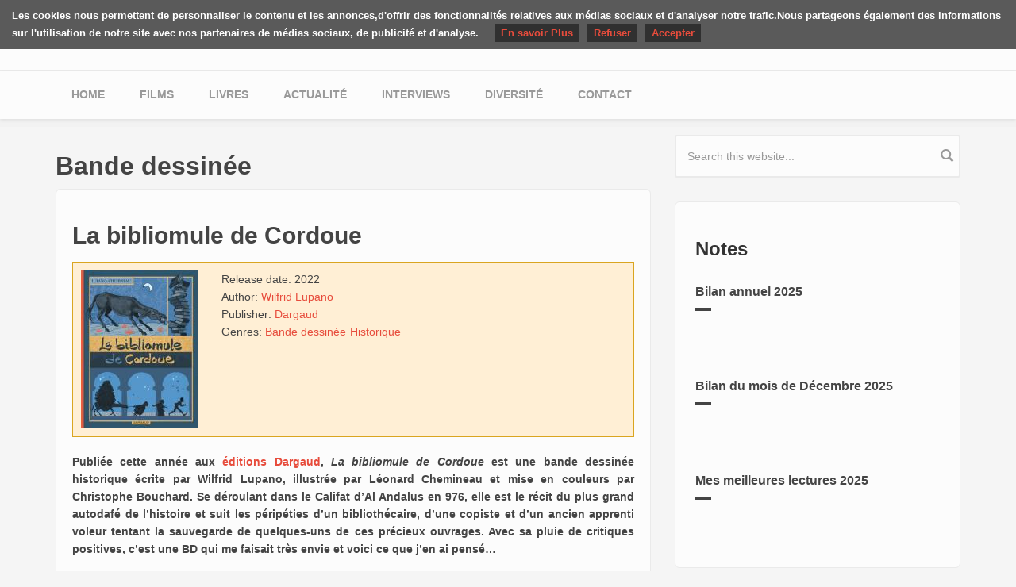

--- FILE ---
content_type: text/html; charset=utf-8
request_url: https://yuyine.be/genres/bande-dessin%C3%A9e?page=4
body_size: 8499
content:
<!DOCTYPE html>
<html lang="fr" dir="ltr"
  xmlns:og="https://ogp.me/ns#">
<head profile="http://www.w3.org/1999/xhtml/vocab">
  <meta http-equiv="Content-Type" content="text/html; charset=utf-8" />
<link rel="alternate" type="application/rss+xml" title="RSS - Bande dessinée" href="https://yuyine.be/taxonomy/term/1070/feed" />
<meta name="MobileOptimized" content="width" />
<meta name="HandheldFriendly" content="true" />
<meta name="viewport" content="width=device-width, initial-scale=1" />
<link rel="shortcut icon" href="https://yuyine.be/misc/favicon.ico" type="image/vnd.microsoft.icon" />
<meta name="generator" content="Drupal 7 (http://drupal.org)" />
<link rel="canonical" href="https://yuyine.be/genres/bande-dessin%C3%A9e" />
<link rel="shortlink" href="https://yuyine.be/taxonomy/term/1070" />
<meta property="og:site_name" content="Les critiques de Yuyine" />
<meta property="og:type" content="article" />
<meta property="og:url" content="https://yuyine.be/genres/bande-dessin%C3%A9e" />
<meta property="og:title" content="Bande dessinée" />
<meta name="twitter:card" content="summary" />
<meta name="twitter:site" content="@juliealiceblack" />
<meta name="twitter:url" content="https://yuyine.be/genres/bande-dessin%C3%A9e" />
<meta name="twitter:title" content="Bande dessinée" />
  <title>Bande dessinée | Les critiques de Yuyine</title>
  <link type="text/css" rel="stylesheet" href="https://yuyine.be/sites/default/files/css/css_xE-rWrJf-fncB6ztZfd2huxqgxu4WO-qwma6Xer30m4.css" media="all" />
<link type="text/css" rel="stylesheet" href="https://yuyine.be/sites/default/files/css/css_vZ7OMldNxT0kN_1nW7_5iIquAxAdcU-aJ-ucVab5t40.css" media="all" />
<link type="text/css" rel="stylesheet" href="https://yuyine.be/sites/default/files/css/css_GZCm8h9_Xbch776VZMYZoXy5hjBTXZ9J11603Jqt4Zg.css" media="all" />
<link type="text/css" rel="stylesheet" href="//maxcdn.bootstrapcdn.com/bootstrap/3.2.0/css/bootstrap.min.css" media="all" />
<link type="text/css" rel="stylesheet" href="https://yuyine.be/sites/default/files/css/css_iwUZ0PQRtTEQ31mdg6dL0xaYaB-RurSer6wOMedoHYs.css" media="all" />

<!--[if (lt IE 9)]>
<link type="text/css" rel="stylesheet" href="https://yuyine.be/sites/all/themes/yuyine/css/ie8.css?sb9siq" media="all" />
<![endif]-->

  
  <!-- HTML5 element support for IE6-8 -->
  <!--[if lt IE 9]>
  <script src="//html5shiv.googlecode.com/svn/trunk/html5.js"></script>
  <![endif]-->
  <script type="text/javascript" src="https://yuyine.be/sites/default/files/js/js_YD9ro0PAqY25gGWrTki6TjRUG8TdokmmxjfqpNNfzVU.js"></script>
<script type="text/javascript" src="https://yuyine.be/sites/default/files/js/js_onbE0n0cQY6KTDQtHO_E27UBymFC-RuqypZZ6Zxez-o.js"></script>
<script type="text/javascript" src="https://yuyine.be/sites/default/files/js/js_waP91NpgGpectm_6Y2XDEauLJ8WCSCBKmmA87unpp2E.js"></script>
<script type="text/javascript" src="https://www.googletagmanager.com/gtag/js?id=UA-1567670-14"></script>
<script type="text/javascript">
<!--//--><![CDATA[//><!--
window.google_analytics_uacct = "UA-1567670-14";window.dataLayer = window.dataLayer || [];function gtag(){dataLayer.push(arguments)};gtag("js", new Date());gtag("set", "developer_id.dMDhkMT", true);gtag("config", "UA-1567670-14", {"groups":"default","anonymize_ip":true});
//--><!]]>
</script>
<script type="text/javascript" src="https://yuyine.be/sites/default/files/js/js_Ia2eKywvDZMC5_V4CilIsbvT_1i3LsUbbYn-wn1ZDB4.js"></script>
<script type="text/javascript">
<!--//--><![CDATA[//><!--
jQuery.extend(Drupal.settings, {"basePath":"\/","pathPrefix":"","setHasJsCookie":0,"ajaxPageState":{"theme":"yuyine","theme_token":"BgvAitiNu7ZSltMmvRSYU_WWYJy6vK4CDsY-ARStKuU","js":{"misc\/jquery.js":1,"misc\/jquery-extend-3.4.0.js":1,"misc\/jquery-html-prefilter-3.5.0-backport.js":1,"misc\/jquery.once.js":1,"misc\/drupal.js":1,"misc\/form-single-submit.js":1,"sites\/all\/modules\/contrib\/google_analytics\/googleanalytics.js":1,"https:\/\/www.googletagmanager.com\/gtag\/js?id=UA-1567670-14":1,"0":1,"sites\/all\/themes\/yuyine\/js\/cookieChoices.js":1,"sites\/all\/themes\/yuyine\/js\/youtube.js":1},"css":{"modules\/system\/system.base.css":1,"modules\/system\/system.menus.css":1,"modules\/system\/system.messages.css":1,"modules\/system\/system.theme.css":1,"modules\/comment\/comment.css":1,"modules\/field\/theme\/field.css":1,"modules\/node\/node.css":1,"modules\/search\/search.css":1,"modules\/user\/user.css":1,"sites\/all\/modules\/contrib\/views\/css\/views.css":1,"sites\/all\/modules\/contrib\/ckeditor\/css\/ckeditor.css":1,"sites\/all\/modules\/contrib\/amazon\/amazon.css":1,"sites\/all\/modules\/contrib\/ctools\/css\/ctools.css":1,"modules\/taxonomy\/taxonomy.css":1,"sites\/all\/modules\/contrib\/ds\/layouts\/ds_2col_stacked_fluid\/ds_2col_stacked_fluid.css":1,"sites\/all\/modules\/contrib\/date\/date_api\/date.css":1,"\/\/maxcdn.bootstrapcdn.com\/bootstrap\/3.2.0\/css\/bootstrap.min.css":1,"sites\/all\/themes\/yuyine\/css\/style.css":1,"sites\/all\/themes\/bootstrap_business\/color\/colors.css":1,"sites\/all\/themes\/bootstrap_business\/css\/local.css":1,"sites\/all\/themes\/yuyine\/css\/ie8.css":1}},"googleanalytics":{"account":["UA-1567670-14"],"trackOutbound":1,"trackMailto":1,"trackDownload":1,"trackDownloadExtensions":"7z|aac|arc|arj|asf|asx|avi|bin|csv|doc|exe|flv|gif|gz|gzip|hqx|jar|jpe?g|js|mp(2|3|4|e?g)|mov(ie)?|msi|msp|pdf|phps|png|ppt|qtm?|ra(m|r)?|sea|sit|tar|tgz|torrent|txt|wav|wma|wmv|wpd|xls|xml|z|zip"},"urlIsAjaxTrusted":{"\/genres\/bande-dessin%C3%A9e?page=4":true}});
//--><!]]>
</script>
</head>
<body class="html not-front not-logged-in one-sidebar sidebar-second page-taxonomy page-taxonomy-term page-taxonomy-term- page-taxonomy-term-1070 i18n-fr" >
<div id="skip-link">
  <a href="#main-content" class="element-invisible element-focusable">Skip to main content</a>
</div>




<!-- header -->
<header id="header" role="banner" class="clearfix">
    <div class="container">

        <!-- #header-inside -->
        <div id="header-inside" class="clearfix">
            <div class="row">
                <div class="col-md-12">

                
                                <div id="site-name">
                <a href="/" title="Home">Les critiques de Yuyine</a>
                </div>
                                
                                
                

                </div>
            </div>
        </div>
        <!-- EOF: #header-inside -->

    </div>
</header>
<!-- EOF: #header --> 

<!-- #main-navigation --> 
<div id="main-navigation" class="clearfix">
    <div class="container">

        <!-- #main-navigation-inside -->
        <div id="main-navigation-inside" class="clearfix">
            <div class="row">
                <div class="col-md-12">
                    <nav role="navigation">
                        
                        <h2 class="element-invisible">Main menu</h2><ul class="main-menu menu"><li class="menu-233 first"><a href="/">Home</a></li>
<li class="menu-245"><a href="/movies" title="">Films</a></li>
<li class="menu-244"><a href="/books" title="">Livres</a></li>
<li class="menu-765"><a href="/notes" title="">Actualité </a></li>
<li class="menu-853"><a href="/interviews" title="">Interviews</a></li>
<li class="menu-1247"><a href="/diversite">Diversité</a></li>
<li class="menu-638 last"><a href="/contact-partenariats">Contact</a></li>
</ul>
                                            </nav>
                </div>
            </div>
        </div>
        <!-- EOF: #main-navigation-inside -->

    </div>
</div>
<!-- EOF: #main-navigation -->


<!-- #page -->
<div id="page" class="clearfix">
    
    
    <!-- #main-content -->
    <div id="main-content">
        <div class="container">
        
            <!-- #messages-console -->
                        <!-- EOF: #messages-console -->
            
            <div class="row">

                

                <section class="col-md-8">

                    <!-- #main -->
                    <div id="main" class="clearfix">
                    
                        
                        
                        <!-- EOF:#content-wrapper -->
                        <div id="content-wrapper">

                                                                                    <h1 class="page-title">Bande dessinée</h1>
                                                        
                                                  
                            <!-- #tabs -->
                                                            <div class="tabs">
                                                                </div>
                                                        <!-- EOF: #tabs -->

                            <!-- #action links -->
                                                        <!-- EOF: #action links -->

                              <div class="region region-content">
    <div id="block-system-main" class="block block-system clearfix">

    
  <div class="content">
    <div class="term-listing-heading"><div id="taxonomy-term-1070" class="taxonomy-term vocabulary-genres">

  
  <div class="content">
      </div>

</div>
</div><div  class="media-stacked-fluid node node-book-review node-teaser view-mode-teaser clearfix">


<div class="group-header">
<div class="field field-name-title"><h2><a href="/review/book/la-bibliomule-de-cordoue">La bibliomule de Cordoue</a></h2></div></div>
<div class="media">
    <div class="group-left">
  <div class="field field-name-field-review-cover"><a href="/review/book/la-bibliomule-de-cordoue"><img src="https://yuyine.be/sites/default/files/styles/cover_teaser/public/cover/la-bibliomule-de-cordoue.jpg?itok=hOLEsL5Q" width="148" height="199" alt="" /></a></div></div>

  <div class="group-right">
  <div class="field field-name-field-review-book-release-date"><div class="label-inline">Release date:&nbsp;</div><span  class="date-display-single">2022</span></div><div class="field field-name-field-review-book-author"><div class="label-inline">Author:&nbsp;</div><a href="/peoples/wilfrid-lupano">Wilfrid Lupano</a></div><div class="field field-name-field-review-book-publisher"><div class="label-inline">Publisher:&nbsp;</div><a href="/publisher/dargaud">Dargaud</a></div><div class="field field-name-field-review-media-genres"><div class="label-inline">Genres:&nbsp;</div><a href="/genres/bande-dessin%C3%A9e" class="active">Bande dessinée</a><a href="/genres/historique">Historique</a></div>  </div>
</div>
<div class="group-footer">
<div class="field field-name-field-review-body"><p class="rtejustify"><strong>Publiée cette année aux <a href="https://www.dargaud.com/bd/la-bibliomule-de-cordoue/la-bibliomule-de-cordoue-la-bibliomule-de-cordoue-bda5292730">éditions Dargaud</a>, <em>La bibliomule de Cordoue</em> est une bande dessinée historique écrite par Wilfrid Lupano, illustrée par Léonard Chemineau et mise en couleurs par Christophe Bouchard. Se déroulant dans le Califat d’Al Andalus en 976, elle est le récit du plus grand autodafé de l’histoire et suit les péripéties d’un bibliothécaire, d’une copiste et d’un ancien apprenti voleur tentant la sauvegarde de quelques-uns de ces précieux ouvrages. Avec sa pluie de critiques positives, c’est une BD qui me faisait très envie et voici ce que j’en ai pensé…</strong></p>
</div></div>

</div>

<div  class="media-stacked-fluid node node-book-review node-teaser view-mode-teaser clearfix">


<div class="group-header">
<div class="field field-name-title"><h2><a href="/review/book/seeds-of-war-tome-1-les-dieux-celestes">Seeds of war. Tome 1, Les Dieux célestes</a></h2></div></div>
<div class="media">
    <div class="group-left">
  <div class="field field-name-field-review-cover"><a href="/review/book/seeds-of-war-tome-1-les-dieux-celestes"><img src="https://yuyine.be/sites/default/files/styles/cover_teaser/public/cover/sow.jpeg?itok=qLNHPDK5" width="144" height="199" alt="" /></a></div></div>

  <div class="group-right">
  <div class="field field-name-field-review-book-release-date"><div class="label-inline">Release date:&nbsp;</div><span  class="date-display-single">2022</span></div><div class="field field-name-field-review-book-author"><div class="label-inline">Author:&nbsp;</div><a href="/peoples/blaede">Blaede</a></div><div class="field field-name-field-review-book-publisher"><div class="label-inline">Publisher:&nbsp;</div><a href="/publisher/kalopsia">Kalopsia</a></div><div class="field field-name-field-review-media-genres"><div class="label-inline">Genres:&nbsp;</div><a href="/genres/bande-dessin%C3%A9e" class="active">Bande dessinée</a><a href="/genres/fantasy">Fantasy</a><a href="/genres/high-fantasy">High fantasy</a></div>  </div>
</div>
<div class="group-footer">
<div class="field field-name-field-review-body"><p class="rtejustify"><strong>Après un financement participatif réussi, le premier tome de la série bande dessinée Seeds of war, Les dieux célestes, vient de paraître aux éditions Kalopsia. Écrite par Blaede et illustrée par Bojan Vukic, avec une mise en couleurs assurée par Digikore studios, cette BD s’appuie sur l’univers du </strong><a href="https://seedsofwars.com/fr/"><strong>jeu de rôle</strong></a><strong> éponyme créé par l’auteur. Voici ce que j’en ai pensé…</strong></p>
</div></div>

</div>

<div  class="media-stacked-fluid node node-book-review node-teaser view-mode-teaser clearfix">


<div class="group-header">
<div class="field field-name-title"><h2><a href="/review/book/a-lan-tome-1-le-secret-de-wabisabi">A-Lan. Tome 1, Le secret de Wabisabi</a></h2></div></div>
<div class="media">
    <div class="group-left">
  <div class="field field-name-field-review-cover"><a href="/review/book/a-lan-tome-1-le-secret-de-wabisabi"><img src="https://yuyine.be/sites/default/files/styles/cover_teaser/public/cover/a-lan.jpeg?itok=xNiH_7RY" width="145" height="199" alt="" /></a></div></div>

  <div class="group-right">
  <div class="field field-name-field-review-book-release-date"><div class="label-inline">Release date:&nbsp;</div><span  class="date-display-single">2022</span></div><div class="field field-name-field-review-book-author"><div class="label-inline">Author:&nbsp;</div><a href="/peoples/beka">BeKa</a></div><div class="field field-name-field-review-book-publisher"><div class="label-inline">Publisher:&nbsp;</div><a href="/publisher/dupuis">Dupuis</a></div><div class="field field-name-field-review-media-genres"><div class="label-inline">Genres:&nbsp;</div><a href="/genres/bande-dessin%C3%A9e" class="active">Bande dessinée</a><a href="/taxonomy/term/9">Science-fiction</a><a href="/genres/litterature-jeunesse">Littérature jeunesse</a><a href="/genres/action">Action</a><a href="/genres/humour">Humour</a></div>  </div>
</div>
<div class="group-footer">
<div class="field field-name-field-review-body"><p class="rtejustify"><strong>Paru tout début juillet aux </strong><a href="https://www.dupuis.com/a-lan/bd/a-lan-tome-1-le-secret-de-wabisabi/94539#"><strong>éditions Dupuis</strong></a><strong>, <em>Le secret de Wabisabi </em>est le premier tome d’une nouvelle série BD jeunesse: <em>A-Lan</em>. Écrite par le duo BeKa et illustrée et mise en couleurs par Thomas Labourot, cette bande dessinée est un mélange d’action, de science-fiction et d’humour. Voici ce que j’en ai pensé…</strong></p>
</div></div>

</div>

<div  class="media-stacked-fluid node node-book-review node-teaser view-mode-teaser clearfix">


<div class="group-header">
<div class="field field-name-title"><h2><a href="/review/book/l-age-d-eau-tome-1">L&#039;Âge d&#039;eau. Tome 1</a></h2></div></div>
<div class="media">
    <div class="group-left">
  <div class="field field-name-field-review-cover"><a href="/review/book/l-age-d-eau-tome-1"><img src="https://yuyine.be/sites/default/files/styles/cover_teaser/public/cover/ageeau.jpeg?itok=wAdeewj1" width="147" height="199" alt="" /></a></div></div>

  <div class="group-right">
  <div class="field field-name-field-review-book-release-date"><div class="label-inline">Release date:&nbsp;</div><span  class="date-display-single">2022</span></div><div class="field field-name-field-review-book-author"><div class="label-inline">Author:&nbsp;</div><a href="/peoples/benjamin-flao-0">Benjamin Flao</a></div><div class="field field-name-field-review-book-publisher"><div class="label-inline">Publisher:&nbsp;</div><a href="/publisher/futuropolis">Futuropolis</a></div><div class="field field-name-field-review-media-genres"><div class="label-inline">Genres:&nbsp;</div><a href="/genres/bande-dessin%C3%A9e" class="active">Bande dessinée</a><a href="/genres/dystopie">Dystopie</a><a href="/genres/anticipation-ecologique">Anticipation écologique</a><a href="/genres/fantastique">Fantastique</a></div>  </div>
</div>
<div class="group-footer">
<div class="field field-name-field-review-body"><p class="rtejustify"><strong>En tout début d’année, les </strong><a href="https://www.futuropolis.fr/9782754831178/l-age-d-eau-1-1.html"><strong>éditions Futuropolis</strong></a><strong> ont publié le premier tome de la duologie <em>L’Âge d’eau</em>, écrit et illustré par Benjamin Flao. Entre anticipation aux accents écologiques et dystopiques et récit teinté de fantastique et mystique, c’est une bande dessinée qui m’a tout de suite attirée. Voici ce que j’en ai pensé…</strong></p>
</div></div>

</div>

<div  class="media-stacked-fluid node node-book-review node-teaser view-mode-teaser clearfix">


<div class="group-header">
<div class="field field-name-title"><h2><a href="/review/book/immonde">Immonde!</a></h2></div></div>
<div class="media">
    <div class="group-left">
  <div class="field field-name-field-review-cover"><a href="/review/book/immonde"><img src="https://yuyine.be/sites/default/files/styles/cover_teaser/public/cover/immonde.jpeg?itok=AT26ZlhJ" width="146" height="199" alt="" /></a></div></div>

  <div class="group-right">
  <div class="field field-name-field-review-book-release-date"><div class="label-inline">Release date:&nbsp;</div><span  class="date-display-single">2022</span></div><div class="field field-name-field-review-book-author"><div class="label-inline">Author:&nbsp;</div><a href="/peoples/elizabeth-holleville-0">Elizabeth Holleville</a></div><div class="field field-name-field-review-book-publisher"><div class="label-inline">Publisher:&nbsp;</div><a href="/publisher/gl%C3%A9nat">Glénat</a></div><div class="field field-name-field-review-media-genres"><div class="label-inline">Genres:&nbsp;</div><a href="/genres/bande-dessin%C3%A9e" class="active">Bande dessinée</a><a href="/genres/fantastique">Fantastique</a><a href="/genres/horreur">Horreur</a><a href="/genres/thriller">Thriller</a><a href="/genres/one-shot">One-shot</a></div>  </div>
</div>
<div class="group-footer">
<div class="field field-name-field-review-body"><p class="rtejustify"><strong>En début d’année, les </strong><a href="https://www.glenat.com/1000-feuilles/immonde-9782344041864"><strong>éditions Glénat</strong></a><strong> ont publié une bande dessinée one-shot écrite, illustrée et mise en couleurs par Elizabteh Holleville (assistée à l’écriture par FILEX). Intitulée <em>Immonde!</em>, elle est sortie dans la collection 1000 feuilles de l’éditeur et s’accompagne, en fin d’ouvrage d’une petite participation sympathique de Timothé Le Boucher. Avec ses nuances mauves dans lequel le vert fluo ressort comme un appel, c’est une oeuvre qui a immédiatement retenu mon attention. Elle a également reçu le Prix des lecteurs BD de Lire à Limoges. Et voici ce que j’en ai pensé…</strong></p>
</div></div>

</div>

<div  class="media-stacked-fluid node node-book-review node-teaser view-mode-teaser clearfix">


<div class="group-header">
<div class="field field-name-title"><h2><a href="/review/book/les-coeurs-de-ferraille-tome-1-debry-cyrano-et-moi">Les cœurs de ferraille. Tome 1, Debry, Cyrano et moi</a></h2></div></div>
<div class="media">
    <div class="group-left">
  <div class="field field-name-field-review-cover"><a href="/review/book/les-coeurs-de-ferraille-tome-1-debry-cyrano-et-moi"><img src="https://yuyine.be/sites/default/files/styles/cover_teaser/public/cover/coeurferaille.jpeg?itok=t8ytIHzA" width="145" height="199" alt="" /></a></div></div>

  <div class="group-right">
  <div class="field field-name-field-review-book-release-date"><div class="label-inline">Release date:&nbsp;</div><span  class="date-display-single">2022</span></div><div class="field field-name-field-review-book-author"><div class="label-inline">Author:&nbsp;</div><a href="/peoples/jose-luis-munuera-0">José Luis Munuera</a><a href="/peoples/beka">BeKa</a></div><div class="field field-name-field-review-book-publisher"><div class="label-inline">Publisher:&nbsp;</div><a href="/publisher/dupuis">Dupuis</a></div><div class="field field-name-field-review-media-genres"><div class="label-inline">Genres:&nbsp;</div><a href="/genres/bande-dessin%C3%A9e" class="active">Bande dessinée</a><a href="/genres/steampunk">Steampunk</a><a href="/taxonomy/term/9">Science-fiction</a><a href="/genres/recit-initiatique">Récit initiatique</a></div>  </div>
</div>
<div class="group-footer">
<div class="field field-name-field-review-body"><p class="rtejustify"><strong>Ce mois de juin, les éditions Dupuis ont publié le premier tome d’une nouvelle série bande-dessinée: <em>Les cœurs de ferraille</em>. Ce tome 1 intitulé <em>Debry, Cyrano et moi</em> est co-écrit par le duo BeKa et José Luis Munuera qui en assure également le dessin, avec Sedyas à la couleur. Proposant un univers rétro-futuriste où une jeune fille veut tout faire pour retrouver sa nounou robotique, c’est une BD qui s’annonçait tout à fait dans mes goûts. Et voici ce que j’en ai pensé…</strong></p>
</div></div>

</div>

<div  class="media-stacked-fluid node node-book-review node-teaser view-mode-teaser clearfix">


<div class="group-header">
<div class="field field-name-title"><h2><a href="/review/book/les-soeurs-gremillet-tome-3-le-tresor-de-lucille">Les sœurs Grémillet. Tome 3, Le trésor de Lucille</a></h2></div></div>
<div class="media">
    <div class="group-left">
  <div class="field field-name-field-review-cover"><a href="/review/book/les-soeurs-gremillet-tome-3-le-tresor-de-lucille"><img src="https://yuyine.be/sites/default/files/styles/cover_teaser/public/cover/lucille.jpeg?itok=BpkLP6Y1" width="151" height="199" alt="" /></a></div></div>

  <div class="group-right">
  <div class="field field-name-field-review-book-release-date"><div class="label-inline">Release date:&nbsp;</div><span  class="date-display-single">2022</span></div><div class="field field-name-field-review-book-author"><div class="label-inline">Author:&nbsp;</div><a href="/peoples/giovanni-di-gregorio">Giovanni Di Gregorio</a><a href="/peoples/alessandro-barbucci-0">Alessandro Barbucci</a></div><div class="field field-name-field-review-book-publisher"><div class="label-inline">Publisher:&nbsp;</div><a href="/publisher/dupuis">Dupuis</a></div><div class="field field-name-field-review-book-translator"><div class="label-inline">Translator:&nbsp;</div><a href="/peoples/camille-paul-singeot">Camille Paul-Singeot</a></div><div class="field field-name-field-review-media-genres"><div class="label-inline">Genres:&nbsp;</div><a href="/genres/bande-dessin%C3%A9e" class="active">Bande dessinée</a><a href="/genres/litterature-jeunesse">Littérature jeunesse</a><a href="/genres/famille">Famille</a></div>  </div>
</div>
<div class="group-footer">
<div class="field field-name-field-review-body"><p class="rtejustify"><strong>Le 10 juin dernier, les éditions Dupuis ont publié le tome 3 de la série BD <em>Les sœurs Grémillet</em> écrite par Giovanni Di Gregorio et Alessandro Barbucci qui en assure également le dessin. Après un tome consacré à Sarah, puis un tome consacré à Cassiopée, ce troisième volume se concentre sur la plus jeune sœur, Lucille. Et voici ce que j’en ai pensé…</strong></p>
</div></div>

</div>

<div  class="media-stacked-fluid node node-book-review node-teaser view-mode-teaser clearfix">


<div class="group-header">
<div class="field field-name-title"><h2><a href="/review/book/les-petits-monarques">Les petits monarques</a></h2></div></div>
<div class="media">
    <div class="group-left">
  <div class="field field-name-field-review-cover"><a href="/review/book/les-petits-monarques"><img src="https://yuyine.be/sites/default/files/styles/cover_teaser/public/cover/monarques.jpeg?itok=jBK3gw50" width="153" height="199" alt="" /></a></div></div>

  <div class="group-right">
  <div class="field field-name-field-review-media-originaltitle"><div class="label-inline">Original Title:&nbsp;</div>Little monarchs</div><div class="field field-name-field-review-book-release-date"><div class="label-inline">Release date:&nbsp;</div><span  class="date-display-single">2022</span></div><div class="field field-name-field-review-book-author"><div class="label-inline">Author:&nbsp;</div><a href="/peoples/jonathan-case-0">Jonathan Case</a></div><div class="field field-name-field-review-book-publisher"><div class="label-inline">Publisher:&nbsp;</div><a href="/publisher/dupuis">Dupuis</a></div><div class="field field-name-field-review-book-translator"><div class="label-inline">Translator:&nbsp;</div><a href="/peoples/philippe-touboul">Philippe Touboul</a></div><div class="field field-name-field-review-media-genres"><div class="label-inline">Genres:&nbsp;</div><a href="/genres/bande-dessin%C3%A9e" class="active">Bande dessinée</a><a href="/genres/post-apocalyptique">Post-apocalyptique</a><a href="/taxonomy/term/9">Science-fiction</a></div>  </div>
</div>
<div class="group-footer">
<div class="field field-name-field-review-body"><p class="rtejustify"><strong>Le 3 juin, les </strong><a href="https://www.dupuis.com/les-petits-monarques/bd/les-petits-monarques-les-petits-monarques/109134"><strong>éditions Dupuis</strong></a><strong> ont publié la traduction de la bande-dessinée one-shot, <em>Les petits monarques</em>, écrite et illustrée par </strong><a href="https://jonathancase.net"><strong>Jonathan Case</strong></a><strong>. Il s’agit d’une bande-dessinée tout public du genre post-apocalyptique dans lequel nous partons sur les routes américaines vides et dévastées en suivant les papillons monarques pour trouver un vaccin. Voici ce que j’en ai pensé…</strong></p>
</div></div>

</div>

<div  class="media-stacked-fluid node node-book-review node-teaser view-mode-teaser clearfix">


<div class="group-header">
<div class="field field-name-title"><h2><a href="/review/book/bergeres-guerrieres-tome-4-l-abime">Bergères guerrières. Tome 4, L’abîme</a></h2></div></div>
<div class="media">
    <div class="group-left">
  <div class="field field-name-field-review-cover"><a href="/review/book/bergeres-guerrieres-tome-4-l-abime"><img src="https://yuyine.be/sites/default/files/styles/cover_teaser/public/cover/bergeres4.jpeg?itok=FjhfnM1z" width="150" height="199" alt="" /></a></div></div>

  <div class="group-right">
  <div class="field field-name-field-review-book-release-date"><div class="label-inline">Release date:&nbsp;</div><span  class="date-display-single">2021</span></div><div class="field field-name-field-review-book-author"><div class="label-inline">Author:&nbsp;</div><a href="/peoples/jonathan-garnier">Jonathan Garnier</a></div><div class="field field-name-field-review-book-publisher"><div class="label-inline">Publisher:&nbsp;</div><a href="/publisher/gl%C3%A9nat">Glénat</a></div><div class="field field-name-field-review-media-genres"><div class="label-inline">Genres:&nbsp;</div><a href="/genres/bande-dessin%C3%A9e" class="active">Bande dessinée</a><a href="/genres/fantasy">Fantasy</a><a href="/genres/heroic-fantasy">Heroic fantasy</a><a href="/genres/litterature-jeunesse">Littérature jeunesse</a></div>  </div>
</div>
<div class="group-footer">
<div class="field field-name-field-review-body"><p class="rtejustify"><strong>Après 3 tomes publiés depuis 2017, à raison d’un volume par an, la série BD <em>Bergères guerrières</em> écrite par Jonathan Garnier et illustrée par Amélie Fléchais s’est achevée en 2021 avec le quatrième et dernier volume, <em>L’abîme</em>, publié aux </strong><a href="https://www.glenat.com/tcho/bergeres-guerrieres-tome-04-9782344042175"><strong>éditions Glénat</strong></a><strong>. Ce tome 4 leur a d’ailleurs valu le Prix Jeunesse au Festival d’Angoulême 2022. Malgré mon envie de me jeter dessus dès la sortie, j’ai freiné autant que possible cette lecture pour retarder la fin de cet univers coup de coeur. Et voici ce que j’ai pensé de cette conclusion…</strong></p>
</div></div>

</div>

<div  class="media-stacked-fluid node node-book-review node-teaser view-mode-teaser clearfix">


<div class="group-header">
<div class="field field-name-title"><h2><a href="/review/book/movie-ghosts-tome-1-sunset-et-au-dela">Movie ghosts. Tome 1, Sunset, et au-delà</a></h2></div></div>
<div class="media">
    <div class="group-left">
  <div class="field field-name-field-review-cover"><a href="/review/book/movie-ghosts-tome-1-sunset-et-au-dela"><img src="https://yuyine.be/sites/default/files/styles/cover_teaser/public/cover/movieghosts.jpeg?itok=BKDG_qzN" width="154" height="199" alt="" /></a></div></div>

  <div class="group-right">
  <div class="field field-name-field-review-book-release-date"><div class="label-inline">Release date:&nbsp;</div><span  class="date-display-single">2022</span></div><div class="field field-name-field-review-book-author"><div class="label-inline">Author:&nbsp;</div><a href="/peoples/stephen-desberg">Stephen Desberg</a></div><div class="field field-name-field-review-book-publisher"><div class="label-inline">Publisher:&nbsp;</div><a href="/publisher/bamboo">Bamboo</a></div><div class="field field-name-field-review-media-genres"><div class="label-inline">Genres:&nbsp;</div><a href="/genres/bande-dessin%C3%A9e" class="active">Bande dessinée</a><a href="/genres/thriller">Thriller</a><a href="/genres/polar">Polar</a><a href="/genres/fantastique">Fantastique</a></div>  </div>
</div>
<div class="group-footer">
<div class="field field-name-field-review-body"><p class="rtejustify"><strong><em>Movie Ghosts</em> est un diptyque de bande-dessinée polar-fantastique dont le premier tome, <em>Sunset, et au-delà</em> nous plonge dans les mystères et secrets qui ont fait l’histoire d’Hollywood. Publiée le 27 avril dernier, cette BD est écrite par Stephen Desberg (<em>IR$</em>, <em>Le scorpion</em>, etc.) et illustrée par Attila Futaki (<em>Severed</em>, etc.). Elle entre dans la collection </strong><a href="https://www.angle.fr/bd/grand_angle/movie_ghosts/movie_ghosts_-_vol_01_sur_2/9782818986912"><strong>Grand Angle des éditions Bamboo</strong></a><strong>. Voici ce que j’en ai pensé…</strong></p>
</div></div>

</div>

<h2 class="element-invisible">Pages</h2><div class="item-list"><ul class="pager"><li class="pager-first first"><a title="Go to first page" href="/genres/bande-dessin%C3%A9e">« first</a></li>
<li class="pager-previous"><a title="Go to previous page" href="/genres/bande-dessin%C3%A9e?page=3">‹ previous</a></li>
<li class="pager-item"><a title="Go to page 1" href="/genres/bande-dessin%C3%A9e">1</a></li>
<li class="pager-item"><a title="Go to page 2" href="/genres/bande-dessin%C3%A9e?page=1">2</a></li>
<li class="pager-item"><a title="Go to page 3" href="/genres/bande-dessin%C3%A9e?page=2">3</a></li>
<li class="pager-item"><a title="Go to page 4" href="/genres/bande-dessin%C3%A9e?page=3">4</a></li>
<li class="pager-current">5</li>
<li class="pager-item"><a title="Go to page 6" href="/genres/bande-dessin%C3%A9e?page=5">6</a></li>
<li class="pager-item"><a title="Go to page 7" href="/genres/bande-dessin%C3%A9e?page=6">7</a></li>
<li class="pager-item"><a title="Go to page 8" href="/genres/bande-dessin%C3%A9e?page=7">8</a></li>
<li class="pager-item"><a title="Go to page 9" href="/genres/bande-dessin%C3%A9e?page=8">9</a></li>
<li class="pager-ellipsis">…</li>
<li class="pager-next"><a title="Go to next page" href="/genres/bande-dessin%C3%A9e?page=5">next ›</a></li>
<li class="pager-last last"><a title="Go to last page" href="/genres/bande-dessin%C3%A9e?page=17">last »</a></li>
</ul></div>  </div>
</div>
  </div>
                            <a href="/taxonomy/term/1070/feed" class="feed-icon" title="Subscribe to RSS - Bande dessinée"><img src="https://yuyine.be/misc/feed.png" width="16" height="16" alt="Subscribe to RSS - Bande dessinée" /></a>
                        </div>
                        <!-- EOF:#content-wrapper -->

                    </div>
                    <!-- EOF:#main -->

                </section>

                                <aside class="col-md-4">
                    <!--#sidebar-second-->
                    <section id="sidebar-second" class="sidebar clearfix">
                      <div class="region region-sidebar-second">
    <div id="block-search-form" class="block block-search clearfix">

    
  <div class="content">
    <form action="/genres/bande-dessin%C3%A9e?page=4" method="post" id="search-block-form" accept-charset="UTF-8"><div><div class="container-inline">
      <h2 class="element-invisible">Search form</h2>
    <div class="form-item form-type-textfield form-item-search-block-form">
 <input onblur="if (this.value == &#039;&#039;) {this.value = &#039;Search this website...&#039;;}" onfocus="if (this.value == &#039;Search this website...&#039;) {this.value = &#039;&#039;;}" type="text" id="edit-search-block-form--2" name="search_block_form" value="Search this website..." size="15" maxlength="128" class="form-text" />
</div>
<div class="form-actions form-wrapper" id="edit-actions"><input value="" type="submit" id="edit-submit" name="op" class="form-submit" /></div><input type="hidden" name="form_build_id" value="form-9w1Plj8KIjgwtSZxZTkyhaXOAk1vFrZcrxXGMaBGnog" />
<input type="hidden" name="form_id" value="search_block_form" />
</div>
</div></form>  </div>
</div>
<div id="block-views-notes-b-list-3"
     class="block block-views clearfix">

  <div class="content">
    <div class="highlighted-block light" style="padding-bottom: 20px;">
                    <h3>Notes</h3>
            
      <div class="view view-notes view-id-notes view-display-id-b_list_3 view-dom-id-b838b7ab830c7c9e93935cb288b22985">
        
  
  
      <div class="view-content">
        <div class="views-row views-row-1 views-row-odd views-row-first">
    <div id="node-1359" class="node node-note clearfix">

  
        <h2><a href="/notes/bilan-annuel-2025">Bilan annuel 2025</a></h2>
    
  
  <div class="content">
      </div>

  
  
</div>
<script type="text/javascript" src="//s7.addthis.com/js/300/addthis_widget.js#pubid=ra-5421b81e2ec12549"></script>  </div>
  <div class="views-row views-row-2 views-row-even">
    <div id="node-1358" class="node node-note clearfix">

  
        <h2><a href="/notes/bilan-du-mois-de-decembre-2025">Bilan du mois de Décembre 2025</a></h2>
    
  
  <div class="content">
      </div>

  
  
</div>
<script type="text/javascript" src="//s7.addthis.com/js/300/addthis_widget.js#pubid=ra-5421b81e2ec12549"></script>  </div>
  <div class="views-row views-row-3 views-row-odd views-row-last">
    <div id="node-1357" class="node node-note clearfix">

  
        <h2><a href="/notes/mes-meilleures-lectures-2025">Mes meilleures lectures 2025</a></h2>
    
  
  <div class="content">
      </div>

  
  
</div>
<script type="text/javascript" src="//s7.addthis.com/js/300/addthis_widget.js#pubid=ra-5421b81e2ec12549"></script>  </div>
    </div>
  
  
  
  
  
  
</div>    </div>
  </div>
</div>
<div id="block-views-interviews-b-list-3" class="block block-views clearfix">

    <h2>Interviews</h2>
  
  <div class="content">
    <div class="view view-interviews view-id-interviews view-display-id-b_list_3 view-dom-id-fc3446bd3faadf4bfb5ae37cd0951e2d">
        
  
  
      <div class="view-content">
        <div class="views-row views-row-1 views-row-odd views-row-first">
    <div id="node-1055" class="node node-interview clearfix">

  
        <h2><a href="/interview-avec-adrien-mangold">Interview avec Adrien Mangold</a></h2>
    
  
  <div class="content">
      </div>

  
  
</div>
<script type="text/javascript" src="//s7.addthis.com/js/300/addthis_widget.js#pubid=ra-5421b81e2ec12549"></script>  </div>
  <div class="views-row views-row-2 views-row-even">
    <div id="node-967" class="node node-interview node-promoted clearfix">

  
        <h2><a href="/interview-avec-aurelie-wellenstein">Interview avec Aurélie Wellenstein</a></h2>
    
  
  <div class="content">
      </div>

  
  
</div>
<script type="text/javascript" src="//s7.addthis.com/js/300/addthis_widget.js#pubid=ra-5421b81e2ec12549"></script>  </div>
  <div class="views-row views-row-3 views-row-odd views-row-last">
    <div id="node-965" class="node node-interview clearfix">

  
        <h2><a href="/interview-avec-morgan-of-glencoe">Interview avec Morgan of Glencoe</a></h2>
    
  
  <div class="content">
      </div>

  
  
</div>
<script type="text/javascript" src="//s7.addthis.com/js/300/addthis_widget.js#pubid=ra-5421b81e2ec12549"></script>  </div>
    </div>
  
  
  
  
  
  
</div>  </div>
</div>
  </div>
                    </section>
                    <!--EOF:#sidebar-second-->
                </aside>
                        
            </div>

        </div>
    </div>
    <!-- EOF:#main-content -->

    
</div>
<!-- EOF:#page -->


<footer id="subfooter" class="clearfix">
    <div class="container">
        
        <!-- #subfooter-inside -->
        <div id="subfooter-inside" class="clearfix">
            <div class="row">
                <div class="col-md-12">
                    <!-- #subfooter-left -->
                    <div class="subfooter-area">
                                            

                    
                    </div>
                    <!-- EOF: #subfooter-left -->
                </div>
            </div>
        </div>
        <!-- EOF: #subfooter-inside -->
    
    </div>
</footer>
<!-- EOF:#subfooter --><script type="text/javascript">
  (new cookieChoices())
    .setMessage('Les cookies nous permettent de personnaliser le contenu et les annonces,' +
    'd\'offrir des fonctionnalités relatives aux médias sociaux et d\'analyser notre trafic.' +
    'Nous partageons également des informations sur l\'utilisation de notre site avec nos partenaires de médias sociaux, de publicité et d\'analyse.')
    .setCloseCopy('Accepter')
    .setReadMore('En savoir Plus', 'http://www.google.com/intl/fr/policies/technologies/cookies/')
    .setDenyCopy('Refuser')
    .show();
</script>
</body>
</html>

--- FILE ---
content_type: application/javascript
request_url: https://yuyine.be/sites/default/files/js/js_Ia2eKywvDZMC5_V4CilIsbvT_1i3LsUbbYn-wn1ZDB4.js
body_size: 1337
content:
var cookieChoices=function(){function a(a){if(this.message=null,this.closeCopy=null,this.readMore={copy:null,href:null},this.closeAction=null,this.cookieName="cookieChoiceStatus",this.denyCopy=null,null!==a)for(k in a)this[k]=a[k];this.overId="cookieChoises"}return a.prototype.setReadMore=function(a,b){return this.readMore={copy:a,href:b},this},a.prototype.setMessage=function(a){return this.message=a,this},a.prototype.setAllowCopy=a.prototype.setCloseCopy=function(a){return this.closeCopy=a,this},a.prototype.setDenyCopy=function(a){return this.denyCopy=a,this},a.prototype.eventEraseCookies=function(){this.eraseCookies(),that=this,window.onunload=window.onload=function(){that.eraseCookies()}},a.prototype.show=function(){if("false"==this.getCookie(this.cookieName)&&this.eventEraseCookies(),""!=this.getCookie(this.cookieName))return null;var a=this.overElement();a.appendChild(this.textElement());var b=this.readMoreElement();b&&a.appendChild(b);var c=this.denyElement();c&&a.appendChild(c),a.appendChild(this.closeElement()),document.body.appendChild(a)},a.prototype.denyElement=function(){var a=this.createElement("a",this.denyCopy),b=this;return a.onclick=function(){b.eraseCookies(),b.setCookie(b.cookieName,"false",1),document.body.removeChild(document.getElementById(b.overId))},a},a.prototype.overElement=function(){var a=document.createElement("div");return a.setAttribute("id",this.overId),a},a.prototype.textElement=function(){var a=this.createElement("span",this.message);return a},a.prototype.readMoreElement=function(){if(null==this.readMore.copy&&null!==this.readMore.href)return null;var a=this.createElement("a",this.readMore.copy);return a.setAttribute("href",this.readMore.href),a},a.prototype.createElement=function(a,b){var c=document.createElement(a);if(null!==b){var d=document.createTextNode(b);c.appendChild(d)}return c},a.prototype.closeElement=function(){var a=this.createElement("a",this.closeCopy),b=this;return a.onclick=function(){document.body.removeChild(document.getElementById(b.overId)),b.setCookie(b.cookieName,"true",1),null!==b.closeAction&&b.closeAction()},a},a.prototype.addCloseAction=function(a){return this.closeAction=a,this},a.prototype.eraseCookies=function(){for(var a=document.cookie.split(";"),b=0;b<a.length;b++){var c=a[b],d=c.indexOf("="),e=d>-1?c.substr(0,d):c;if(e.trim()!=this.cookieName){var f=["",".","www"],g=[e,e.trim()];for(k in f)for(j in g)document.cookie=g[k]+"=;expires=Thu, 01 Jan 1970 00:00:00 GMT",document.cookie=g[k]+"=;expires=Thu, 01 Jan 1970 00:00:00 GMT; domain="+f[k]+window.location.hostname}}},a.prototype.getCookie=function(a){for(var a=a+"=",b=document.cookie.split(";"),c=0;c<b.length;c++){for(var d=b[c];" "==d.charAt(0);)d=d.substring(1);if(0==d.indexOf(a))return d.substring(a.length,d.length)}return""},a.prototype.setCookie=function(a,b,c){var d=new Date;d.setTime(d.getTime()+864e5*c);var e="expires="+d.toUTCString();document.cookie=a+"="+b+"; "+e},a}();

Drupal.behaviors.yuyine_youtube = {
    attach: function (context, settings) {

        var nodeBodyIframes = document.querySelectorAll('#block-system-main .view-mode-full .field-name-field-review-body iframe');

        if (nodeBodyIframes.length) {
            for (var i = 0; i < nodeBodyIframes.length; i++) {
                var iframe = nodeBodyIframes[i];

                if (iframe.classList.contains('embed-responsive-item')) {
                    continue;
                }

                var newiFrame = iframe.cloneNode();
                newiFrame.removeAttribute('width');
                newiFrame.removeAttribute('height');
                newiFrame.classList.add('embed-responsive-item');
                var responsiveDiv = document.createElement('div');
                responsiveDiv.classList.add('embed-responsive');
                responsiveDiv.classList.add('embed-responsive-16by9');
                responsiveDiv.appendChild(newiFrame);

                iframe.outerHTML = responsiveDiv.outerHTML;
            }
        }

    }
};;
